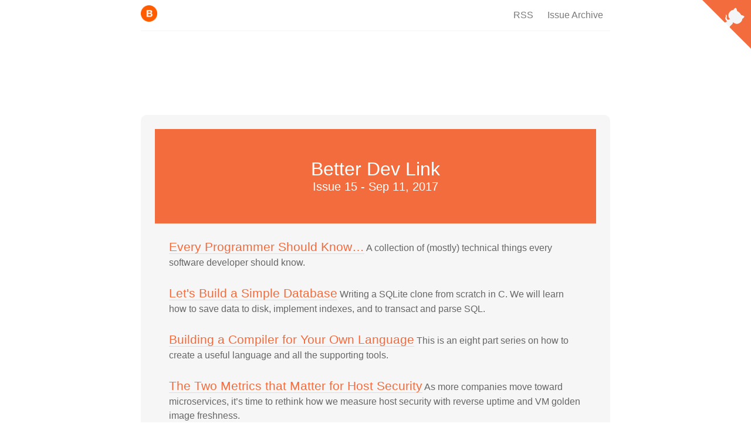

--- FILE ---
content_type: text/html; charset=utf-8
request_url: https://betterdev.link/issues/15
body_size: 5319
content:

<!DOCTYPE html><html lang="en">

  <head>
    <meta charset="utf-8">
    <meta http-equiv="x-ua-compatible" content="ie=edge">
    <meta name="robots" content="index, follow">
    <meta name="theme-color" content="#f4f5f6">
    <meta name="apple-mobile-web-app-status-bar-style" content="#f4f5f6">
    <meta name="apple-mobile-web-app-capable" content="yes">
    <meta name="viewport" content="width=device-width, initial-scale=1">
    <meta name="author" content="Yeo.Space">
    <meta name="description" content="A weekly news letter of resource around the web on becoming a better developer">
    <meta property="og:url" content="https://betterdev.link">
    <meta property="og:type" content="website">
    <meta property="og:title" content="Better Dev Link - On becoming a better programmer">
    <meta property="og:description" content="A weekly news letter of resource around the web on becoming a better developer">
    <meta property="og:image" content="/assets/images/thumbnail.png">
    <meta name="twitter:card" content="summary_large_image"><meta name="twitter:site" content="http://betterdev.link">
    <meta name="twitter:creator" content="Yeo Space">
    <meta name="twitter:title" content="Better Dev Link - On becoming a better programmer">
    <meta name="twitter:description" content="A weekly news letter of resource around the web on becoming a better developer">
    <meta name="twitter:image" content="/assets/images/thumbnail.png">

    
  <title>Better Dev Link - Resource around the web on becoming a better programmer</title>

    <link rel="icon" href="/images/icon.png">
		<link rel="apple-touch-icon" href="/images/icon.png">
  	<link rel="icon" type="image/png" href="/images/icon.png">
  	<link rel="shortcut icon" href="/images/icon.png">


    <link rel="image_src" href="/assets/images/thumbnail.png">
    <link rel="stylesheet" href="https://cdnjs.cloudflare.com/ajax/libs/bulma/0.4.2/css/bulma.min.css">
    <link rel="stylesheet" href="/assets/css/main.css?2025-12-15%2009%3a45%3a11.14098523%20%2b0000%20UTC%20m%3d%2b1.140114087">

    

  </head>

  <body>
    <section class="hero is-medium has-text-centered">
    <div class="hero-head">
      <div class="container">
        <nav class="nav">
          <div class="nav-left"><a class="nav-item is-brand" href="/">
						<picture>
							<source srcset="/images/icon-64.png, /images/icon-128.png 2x">
							<img src="/images/icon-64.png" alt="Better Dev Link">
						</picture>
          </a></div>
          <div class="nav-center">
            <a class='nav-item' href='/rss.xml'>RSS</a>
            <a class='nav-item' href='/issues'>Issue Archive</a>
            <a class="is-hidden-mobile" href="https://github.com/yeospace/better-dev.link" title="Better Dev Link on Github" target="_blank"><svg class="octocat" viewBox="0 0 250 250"><path d="M0,0 L115,115 L130,115 L142,142 L250,250 L250,0 Z"></path><path class="octocat-arm" d="M128.3,109.0 C113.8,99.7 119.0,89.6 119.0,89.6 C122.0,82.7 120.5,78.6 120.5,78.6 C119.2,72.0 123.4,76.3 123.4,76.3 C127.3,80.9 125.5,87.3 125.5,87.3 C122.9,97.6 130.6,101.9 134.4,103.2"></path><path class="octocat-body" d="M115.0,115.0 C114.9,115.1 118.7,116.5 119.8,115.4 L133.7,101.6 C136.9,99.2 139.9,98.4 142.2,98.6 C133.8,88.0 127.5,74.4 143.8,58.0 C148.5,53.4 154.0,51.2 159.7,51.0 C160.3,49.4 163.2,43.6 171.4,40.1 C171.4,40.1 176.1,42.5 178.8,56.2 C183.1,58.6 187.2,61.8 190.9,65.4 C194.5,69.0 197.7,73.2 200.1,77.6 C213.8,80.2 216.3,84.9 216.3,84.9 C212.7,93.1 206.9,96.0 205.4,96.6 C205.1,102.4 203.0,107.8 198.3,112.5 C181.9,128.9 168.3,122.5 157.7,114.1 C157.9,116.9 156.7,120.9 152.7,124.9 L141.0,136.5 C139.8,137.7 141.6,141.9 141.8,141.8 Z"></path></svg></a>
          </div>
        </nav>
      </div>
    </div>
    </section>

    

<section class="section is-medium issue-links">
  <div class="container">
    
    <div class="issue">
        <div class="issue-preview">
          <div class="issue-preview__inner">
            <div style="background: #f36c3d; padding: 50px 0; text-align: center">
              <h1 class="title" style="color: #fff;">Better Dev Link</h1>
              <h2 class="subtitle" style="color: #fff;">Issue 15 - Sep 11, 2017</h2>
            </div>

            

            <div >
              
                
                  <div style="padding: 1.5rem 1.5rem 0rem 1.5rem;" class="issue-link">
                    <a style="font-size: 1.3rem;" href="https://github.com/mr-mig/every-programmer-should-know?utm_campaign=issue-15&amp;utm_medium=website&amp;utm_source=betterdev.link" target="_blank">Every Programmer Should Know…</a>
                    <p><p>A collection of (mostly) technical things every software developer should know.</p>
</p>
                  </div>
                
              
                
                  <div style="padding: 1.5rem 1.5rem 0rem 1.5rem;" class="issue-link">
                    <a style="font-size: 1.3rem;" href="https://cstack.github.io/db_tutorial/?utm_campaign=issue-15&amp;utm_medium=website&amp;utm_source=betterdev.link" target="_blank">Let&#39;s Build a Simple Database</a>
                    <p><p>Writing a SQLite clone from scratch in C. We will learn how to save data to disk, implement indexes, and to transact and parse SQL.</p>
</p>
                  </div>
                
              
                
                  <div style="padding: 1.5rem 1.5rem 0rem 1.5rem;" class="issue-link">
                    <a style="font-size: 1.3rem;" href="https://tomassetti.me/parse-tree-abstract-syntax-tree/?utm_campaign=issue-15&amp;utm_medium=website&amp;utm_source=betterdev.link" target="_blank">Building a Compiler for Your Own Language</a>
                    <p><p>This is an eight part series on how to create a useful language and all the supporting tools.</p>
</p>
                  </div>
                
              
                
                  <div style="padding: 1.5rem 1.5rem 0rem 1.5rem;" class="issue-link">
                    <a style="font-size: 1.3rem;" href="https://diogomonica.com/2017/08/31/two-metrics-that-matter-for-host-security/?utm_campaign=issue-15&amp;utm_medium=website&amp;utm_source=betterdev.link" target="_blank">The Two Metrics that Matter for Host Security</a>
                    <p><p>As more companies move toward microservices, it&rsquo;s time to rethink how we measure host security with reverse uptime and VM golden image freshness.</p>
</p>
                  </div>
                
              
                
                  <div style="padding: 1.5rem 1.5rem 0rem 1.5rem;" class="issue-link">
                    <a style="font-size: 1.3rem;" href="https://danielmiessler.com/study/security-by-obscurity/?utm_campaign=issue-15&amp;utm_medium=website&amp;utm_source=betterdev.link" target="_blank">Obscurity is a Valid Security Layer</a>
                    <p><p>Security by obscurity is bad in itself. However, when adding to a system that already has intelligent controls in place, security by obscurity may be a great benefit.</p>
</p>
                  </div>
                
              
                
                  <div style="padding: 1.5rem 1.5rem 0rem 1.5rem;" class="issue-link">
                    <a style="font-size: 1.3rem;" href="https://blogs.dropbox.com/tech/2017/09/optimizing-web-servers-for-high-throughput-and-low-latency/?utm_campaign=issue-15&amp;utm_medium=website&amp;utm_source=betterdev.link" target="_blank">Optimizing Web Servers for High Throughput and Low Latency</a>
                    <p><p>A very detailed post about optimizing a web server, load balancer, and Linux network stack.</p>
</p>
                  </div>
                
              
                
                  <div style="padding: 1.5rem 1.5rem 0rem 1.5rem;" class="issue-link">
                    <a style="font-size: 1.3rem;" href="https://githubengineering.com/keeping-an-eye-on-our-network/?utm_campaign=issue-15&amp;utm_medium=website&amp;utm_source=betterdev.link" target="_blank">Keeping an Eye on our Network</a>
                    <p><p>Visibility is essential to effectively operating complex systems. As Github has grown, they’ve had to improve the way they collect data about their network.</p>
</p>
                  </div>
                
              
                
                  <div style="padding: 1.5rem 1.5rem 0rem 1.5rem;" class="issue-link">
                    <a style="font-size: 1.3rem;" href="http://davidwong.fr/goasm/?utm_campaign=issue-15&amp;utm_medium=website&amp;utm_source=betterdev.link" target="_blank">Go Assembly by Example</a>
                    <p><p>Go Assembly by Example is a hands-on introduction to Go&rsquo;s Assembly language using annotated example programs.</p>
</p>
                  </div>
                
              
                
                  <div style="padding: 1.5rem 1.5rem 0rem 1.5rem;" class="issue-link">
                    <a style="font-size: 1.3rem;" href="https://hackernoon.com/6-simple-tips-on-how-to-start-writing-clean-code-d66c241aa268?utm_campaign=issue-15&amp;utm_medium=website&amp;utm_source=betterdev.link" target="_blank">6 Simple Tips on How to Start Writing Clean Code</a>
                    <p><p>Alex showed us six tips and practices for writing clean code that developers can use in most cases.</p>
</p>
                  </div>
                
              
                
                  <div style="padding: 1.5rem 1.5rem 0rem 1.5rem;" class="issue-link">
                    <a style="font-size: 1.3rem;" href="https://medium.com/@jolson88/its-time-for-makefiles-to-make-a-comeback-36cbc358bb0a?utm_campaign=issue-15&amp;utm_medium=website&amp;utm_source=betterdev.link" target="_blank">Time for Makefiles to Make a Comeback</a>
                    <p><p>Do we really need to be learning a new task runner or build system every 18 months as JavaScript frameworks come and go? Jason doesn&rsquo;t think so.</p>
</p>
                  </div>
                
              
                
                  <div style="padding: 1.5rem 1.5rem 0rem 1.5rem;" class="issue-link">
                    <a style="font-size: 1.3rem;" href="https://www.datadoghq.com/blog/elasticsearch-game-day/?utm_campaign=issue-15&amp;utm_medium=website&amp;utm_source=betterdev.link" target="_blank">3 Lessons Learned from an Elasticsearch Game Day</a>
                    <p><p>DataDog stores APM data in Elasticsearch. They set out to dive into Elasticsearch internal: master election, client failover.</p>
</p>
                  </div>
                
              
                
                  <div style="padding: 1.5rem 1.5rem 0rem 1.5rem;" class="issue-link">
                    <a style="font-size: 1.3rem;" href="https://media.ccc.de/c/SHA2017?utm_campaign=issue-15&amp;utm_medium=website&amp;utm_source=betterdev.link" target="_blank">SHA2017: Still Hacking Anyway (Video)</a>
                    <p><p>A great video from this hacker camp to learn a lot about security.</p>
</p>
                  </div>
                
              
                
                  <div style="padding: 1.5rem 1.5rem 0rem 1.5rem;" class="issue-link">
                    <a style="font-size: 1.3rem;" href="https://medium.freecodecamp.org/how-does-blockchain-really-work-i-built-an-app-to-show-you-6b70cd4caf7d?utm_campaign=issue-15&amp;utm_medium=website&amp;utm_source=betterdev.link" target="_blank">How does Blockchain Really Work?</a>
                    <p><p>Sean Han built an app to show us how blockchain works. We can run it in browser or from CLI as well.</p>
</p>
                  </div>
                
              
                
                  <div style="padding: 1.5rem 1.5rem 0rem 1.5rem;" class="issue-link">
                    <a style="font-size: 1.3rem;" href="https://dev.to/ericnormand/programming-paradigms-and-the-procedural-paradox?utm_campaign=issue-15&amp;utm_medium=website&amp;utm_source=betterdev.link" target="_blank">Programming Paradigms and the Procedural Paradox</a>
                    <p><p>Eric shares with us how he thinks about paradigms of procedural programming and object oriented programming.</p>
</p>
                  </div>
                
              
                
                  <div style="padding: 1.5rem 1.5rem 0rem 1.5rem;" class="issue-link">
                    <a style="font-size: 1.3rem;" href="https://www.youtube.com/watch?utm_campaign=issue-15&amp;utm_medium=website&amp;utm_source=betterdev.link&amp;v=7FZ6ZyzGex0" target="_blank">grpc: From Tutorial to Production (Video)</a>
                    <p><p>We take a crash course using Go tutorial code to address the advanced concerns of deploying grpc in production, including monitoring, balancing, and error handling.</p>
</p>
                  </div>
                
              

              

              
              <div style="padding: 1.5rem 1.5rem 0rem 1.5rem; font-size: 1.1rem;">
                <h3 class="subtitle"><strong>Code to read</strong></h3>
                
                <div style="padding: 0 0 0.5rem 0" class="issue-link">
                  <a style="font-size: 1rem;" href="https://github.com/delvedor/find-my-way?utm_campaign=issue-15&amp;utm_medium=website&amp;utm_source=betterdev.link" target="_blank">A crazy fast HTTP router in JavaScript using Radix tree</a>
                  <p></p>
                  
                  <br>
                </div>
                
              </div>
              

              

              
              <div style="padding: 1.5rem 1.5rem 0rem 1.5rem; font-size: 1.1rem;">
                <h3 class="subtitle"><strong>Tools</strong></h3>
                
                  
                    <div style="padding: 0 0 0.5rem 0" class="issue-link">
                      <a style="font-size: 1rem;" href="https://github.com/posener/complete?utm_campaign=issue-15&amp;utm_medium=website&amp;utm_source=betterdev.link" target="_blank">Complete: A tool for bash writing bash completion in Go</a>
                      <p></p>
                      
                      </div>
                  
                
                  
                    <div style="padding: 0 0 0.5rem 0" class="issue-link">
                      <a style="font-size: 1rem;" href="http://blog.terranillius.com/post/pumba_docker_chaos_testing/?utm_campaign=issue-15&amp;utm_medium=website&amp;utm_source=betterdev.link" target="_blank">Pumba: Chaos Testing for Docker</a>
                      <p></p>
                      
                      </div>
                  
                
                  
                    <div style="padding: 0 0 0.5rem 0" class="issue-link">
                      <a style="font-size: 1rem;" href="https://github.com/TurboLabIt/zzupdate?utm_campaign=issue-15&amp;utm_medium=website&amp;utm_source=betterdev.link" target="_blank">ZZUpdate: simple command to fully update an Ubuntu PC/server via APT</a>
                      <p></p>
                      
                      </div>
                  
                
                  
                    <div style="padding: 0 0 0.5rem 0" class="issue-link">
                      <a style="font-size: 1rem;" href="https://github.com/facebook/fbctf?utm_campaign=issue-15&amp;utm_medium=website&amp;utm_source=betterdev.link" target="_blank">fbctl: Platform to host capture the flag competitions</a>
                      <p></p>
                      
                      </div>
                  
                
                  
                    <div style="padding: 0 0 0.5rem 0" class="issue-link">
                      <a style="font-size: 1rem;" href="https://github.com/vincentchu/eth-private-net?utm_campaign=issue-15&amp;utm_medium=website&amp;utm_source=betterdev.link" target="_blank">/eth-private-net: Create your own Ethereum private net</a>
                      <p></p>
                      
                      </div>
                  
                
                  
                    <div style="padding: 0 0 0.5rem 0" class="issue-link">
                      <a style="font-size: 1rem;" href="https://open.nytimes.com/introducing-marvin-a-go-kit-server-for-the-app-engine-standard-environment-ab5b2586cfae?utm_campaign=issue-15&amp;utm_medium=website&amp;utm_source=betterdev.link" target="_blank">Marin: A Go Kit server for the app engine</a>
                      <p></p>
                      
                      </div>
                  
                
                  
                    <div style="padding: 0 0 0.5rem 0" class="issue-link">
                      <a style="font-size: 1rem;" href="https://github.com/kehers/suet?utm_campaign=issue-15&amp;utm_medium=website&amp;utm_source=betterdev.link" target="_blank">Suet: analytics dashboard and reporting tool for Mailgun transactional emails</a>
                      <p></p>
                      
                      </div>
                  
                
              </div>
              

              

              <div style="padding: 0 1.5rem;">
                <div style="border: 1px solid #f1f1f1; margin: 1.5rem 0;"></div>
                That's it for this round, have a great day! If you like this newsletter, please tell the world, or
                <a href="https://twitter.com/intent/tweet?url=https%3A%2F%2Fbetterdev.link%2Fissues%2F15&text=BetterDev%20Issue%2015">tweet about this</a>!
                <br>
              </div>
            </div>

        </div>
      </div>
    </div>

    
  


  </div>
</section>


<section class="hero is-primary">
	<div class="hero-body">
		<div class="container">
			
			<div id="mc_embed_signup" class="columns is-vcentered">
				<div class="column is-one-third is-left">
					<p class="title">BetterDev Link</p>
					<p class="subtitle">Every Monday</p>
				</div>

				<div class="column">
          
					<form action="//link.us16.list-manage.com/subscribe/post?u=9de46dc813d5d82a7fae2d89e&amp;id=00b181d8f7" method="post" id="mc-embedded-subscribe-form" name="mc-embedded-subscribe-form" class="validate subscribe-form" target="_blank" novalidate>
						<div id="mc_embed_signup_scroll">
							<div class="field is-grouped">
								<div class="control is-expanded">
									<input type="email" value="" name="EMAIL" class="input is-flat required email" id="mce-EMAIL" placeholder="Your email address">
								</div>
								<div class="control">
									<input type="submit" value="Subscribe" name="subscribe" id="mc-embedded-subscribe" class="button is-white is-outlined">
								</div>
							</div>
							<div id="mce-responses">
								<div class="notification is-danger response" id="mce-error-response" style="display:none"></div>
								<div class="notification is-success response" id="mce-success-response" style="display:none"></div>
							</div>
							<div style="position: absolute; left: -5000px;" aria-hidden="true"><input type="text" name="b_9de46dc813d5d82a7fae2d89e_00b181d8f7" tabindex="-1" value=""></div>
						</div>
					</form>
				</div>
			</div>
			
		</div>
	</div>
</section>




    <footer class="footer">
    <section class="container">
      <p>Public by <a href="https://axcoto.com">Vinh</a>. Sponsored by <a href="https://getopty.com">Opty</a>. Design by <a href="https://lapa.ninja">lapa.ninja</a></p>
      <p>I just hate spam as much as you are. I'll never ever sell your emails.</p>
      <p>Feedback or suggestion, contact me at <a href="/cdn-cgi/l/email-protection" class="__cf_email__" data-cfemail="65130c0b0d250700111100170100134b090c0b0e">[email&#160;protected]</a>.</p>
    </section>
    </footer>

   
   
	<script data-cfasync="false" src="/cdn-cgi/scripts/5c5dd728/cloudflare-static/email-decode.min.js"></script><script type='text/javascript' src='/assets/js/mc-validate.js'></script><script type='text/javascript'>(function($) {window.fnames = new Array(); window.ftypes = new Array();fnames[0]='EMAIL';ftypes[0]='email';fnames[1]='FNAME';ftypes[1]='text';fnames[2]='LNAME';ftypes[2]='text';}(jQuery));var $mcj = jQuery.noConflict(true);</script>

   
  <script defer src="https://static.cloudflareinsights.com/beacon.min.js/vcd15cbe7772f49c399c6a5babf22c1241717689176015" integrity="sha512-ZpsOmlRQV6y907TI0dKBHq9Md29nnaEIPlkf84rnaERnq6zvWvPUqr2ft8M1aS28oN72PdrCzSjY4U6VaAw1EQ==" data-cf-beacon='{"version":"2024.11.0","token":"ae61be82dd4041a39318ad9014052672","r":1,"server_timing":{"name":{"cfCacheStatus":true,"cfEdge":true,"cfExtPri":true,"cfL4":true,"cfOrigin":true,"cfSpeedBrain":true},"location_startswith":null}}' crossorigin="anonymous"></script>
</body>
</html>


--- FILE ---
content_type: text/css; charset=utf-8
request_url: https://betterdev.link/assets/css/main.css?2025-12-15%2009%3a45%3a11.14098523%20%2b0000%20UTC%20m%3d%2b1.140114087
body_size: 256
content:
body {
  font-family: Helvetica,Arial,sans-serif;
  font-size: 1.2rem;
}

.container {
  margin-left: auto;
  margin-right: auto;
  max-width: 800px;
}

.hero.is-primary {
  background-color: #f36c3d;
}

a {
  color: #f36c3d;
}

.octocat {
  border: 0;
  color: #f4f5f6;
  fill: #f36c3d;
  height: 5.2rem;
  position: fixed;
  right: 0;
  top: 0;
  width: 5.2rem;
  z-index: 1
}
.octocat:hover .octocat-arm {
  animation: b .56s infinite;
  transform-origin: 13rem 10.6rem
}
.octocat .octocat-arm,
.octocat .octocat-body {
  fill: #f4f5f6
}

.issue-links {
  background: #fff;
}

.issue-link a {
  text-decoration: none;
  border-bottom-width: 1px !important;
  border-bottom-color: #ddd !important;
  border-bottom-style: solid !important;
}

.issue-link p {
  display: inline;
  color: #666;
}

@media screen and (max-width: 1000px) {
  .issue-links {
    margin: 0;
    padding-left: 0;
    padding-right: 0;
  }
}
.issues, .issue {
  background: #f6f6f6;
  border-radius: 10px;
  text-align: left;
  padding: 1.5rem 0;
  font-size: 1rem;
}
.issue-preview {
  margin: 0 1.5rem;
}

.issue-item:hover, .issue-link:hover {
  background: #fff;
}

.issue-sponsor {
  margin: 0.5rem 0;
  padding: 0rem 1rem;
  border-left: 2px solid #9b4dca;
  /*background: #fffedb;*/
}
.issue-sponsor .badge {
  font-size: 0.7em;
  color: #f36c3d;
}
.issue-sponsor .sponsor-action {
  padding: 0.25rem;
  color: #666;
  font-weight: 400;
  font-size: 0.95rem;
  text-decoration: none;
}
.issue-sponsor .issue-description {
  margin: 0;
}

.issue-intro p {
  margin-bottom: 1rem;
}

.light {
  border-radius: 2px;
  color: rgba(0,0,0,0.48);
  font-size: 0.9em;
  font-weight: normal;
  line-height: 1.2;
  opacity: 0.5;
  padding: 2px 4px;
  white-space: nowrap;
}


